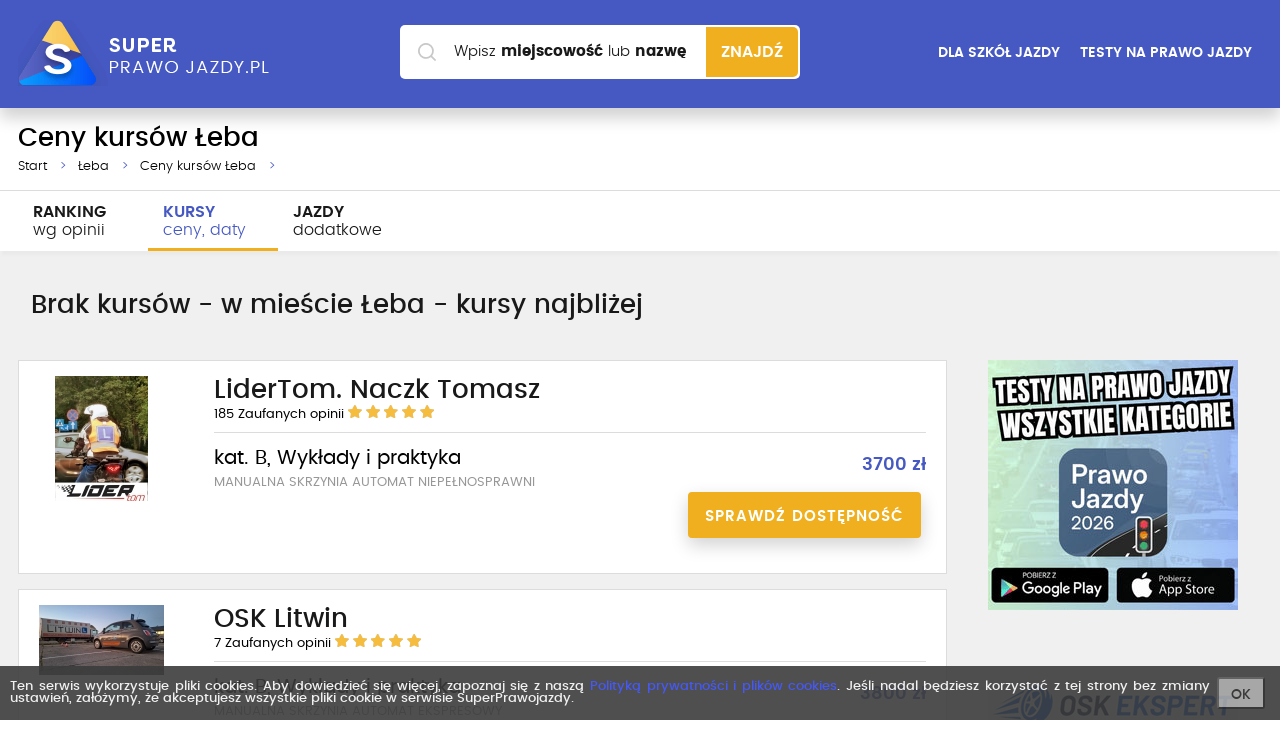

--- FILE ---
content_type: text/html; charset=utf-8
request_url: https://www.superprawojazdy.pl/leba/cenniki-i-terminy.htm
body_size: 9888
content:
<!DOCTYPE HTML><html lang="pl-PL"><head><meta charset="utf-8"/><meta name="viewport" content="width=device-width, initial-scale=1.0, user-scalable=1"><title>Ceny i terminy kursów prawo jazdy Łeba</title><meta http-equiv="Content-Type" content="text/html; charset=utf-8" /><meta name="description" content="" /><meta name="keywords" content="" /><link rel="canonical" href="https://www.superprawojazdy.pl/leba/cenniki-i-terminy.htm" /><link rel="icon" type="image/png" href="/images/fav.png"><meta name="robots" content="index, follow"><link rel="stylesheet" href="/css/app.min.css?u=17"><!-- Google Tag Manager --><script>(function(w,d,s,l,i){w[l]=w[l]||[];w[l].push({'gtm.start':
            new Date().getTime(),event:'gtm.js'});var f=d.getElementsByTagName(s)[0],
            j=d.createElement(s),dl=l!='dataLayer'?'&l='+l:'';j.async=true;j.src=
            'https://www.googletagmanager.com/gtm.js?id='+i+dl;f.parentNode.insertBefore(j,f);
        })(window,document,'script','dataLayer','GTM-NFZ7WZP');</script><!-- End Google Tag Manager --><script>
        (function () {
            var viia = {
                debug: false, locale: 'pl', isReady: false, ready: (function () {
                    var readyList, DOMContentLoaded, class2type = {};
                    class2type["[object Boolean]"] = "boolean";
                    class2type["[object Number]"] = "number";
                    class2type["[object String]"] = "string";
                    class2type["[object Function]"] = "function";
                    class2type["[object Array]"] = "array";
                    class2type["[object Date]"] = "date";
                    class2type["[object RegExp]"] = "regexp";
                    class2type["[object Object]"] = "object";
                    var ReadyObj = {
                        isReady: false, readyWait: 1, holdReady: function (hold) {
                            if (hold) {
                                ReadyObj.readyWait++
                            } else {
                                ReadyObj.ready(true)
                            }
                        }, ready: function (wait) {
                            if ((wait === true && !--ReadyObj.readyWait) || (wait !== true && !ReadyObj.isReady)) {
                                if (!document.body || !viia.isReady) {
                                    return setTimeout(ReadyObj.ready, 1)
                                }
                                ReadyObj.isReady = true;
                                if (wait !== true && --ReadyObj.readyWait > 0) {
                                    return
                                }
                                readyList.resolveWith(document, [ReadyObj])
                            }
                        }, bindReady: function () {
                            if (readyList) {
                                return
                            }
                            readyList = ReadyObj._Deferred();
                            if (document.readyState === "complete") {
                                return setTimeout(ReadyObj.ready, 1)
                            }
                            if (document.addEventListener) {
                                document.addEventListener("DOMContentLoaded", DOMContentLoaded, false);
                                window.addEventListener("load", ReadyObj.ready, false)
                            } else {
                                if (document.attachEvent) {
                                    document.attachEvent("onreadystatechange", DOMContentLoaded);
                                    window.attachEvent("onload", ReadyObj.ready);
                                    var toplevel = false;
                                    try {
                                        toplevel = window.frameElement == null
                                    } catch (e) {
                                    }
                                    if (document.documentElement.doScroll && toplevel) {
                                        doScrollCheck()
                                    }
                                }
                            }
                        }, _Deferred: function () {
                            var callbacks = [], fired, firing, cancelled, deferred = {
                                done: function () {
                                    if (!cancelled) {
                                        var args = arguments, i, length, elem, type, _fired;
                                        if (fired) {
                                            _fired = fired;
                                            fired = 0
                                        }
                                        for (i = 0, length = args.length; i < length; i++) {
                                            elem = args[i];
                                            type = ReadyObj.type(elem);
                                            if (type === "array") {
                                                deferred.done.apply(deferred, elem)
                                            } else {
                                                if (type === "function") {
                                                    callbacks.push(elem)
                                                }
                                            }
                                        }
                                        if (_fired) {
                                            deferred.resolveWith(_fired[0], _fired[1])
                                        }
                                    }
                                    return this
                                }, resolveWith: function (context, args) {
                                    if (!cancelled && !fired && !firing) {
                                        args = args || [];
                                        firing = 1;
                                        try {
                                            while (callbacks[0]) {
                                                callbacks.shift().apply(context, args)
                                            }
                                        } finally {
                                            fired = [context, args];
                                            firing = 0
                                        }
                                    }
                                    return this
                                }, resolve: function () {
                                    deferred.resolveWith(this, arguments);
                                    return this
                                }, isResolved: function () {
                                    return !!(firing || fired)
                                }, cancel: function () {
                                    cancelled = 1;
                                    callbacks = [];
                                    return this
                                }
                            };
                            return deferred
                        }, type: function (obj) {
                            return obj == null ? String(obj) : class2type[Object.prototype.toString.call(obj)] || "object"
                        }
                    };

                    function doScrollCheck() {
                        if (ReadyObj.isReady) {
                            return
                        }
                        try {
                            document.documentElement.doScroll("left")
                        } catch (e) {
                            setTimeout(doScrollCheck, 1);
                            return
                        }
                        ReadyObj.ready()
                    }

                    if (document.addEventListener) {
                        DOMContentLoaded = function () {
                            document.removeEventListener("DOMContentLoaded", DOMContentLoaded, false);
                            ReadyObj.ready()
                        }
                    } else {
                        if (document.attachEvent) {
                            DOMContentLoaded = function () {
                                if (document.readyState === "complete") {
                                    document.detachEvent("onreadystatechange", DOMContentLoaded);
                                    ReadyObj.ready()
                                }
                            }
                        }
                    }
                    function ready(fn) {
                        ReadyObj.bindReady();
                        /*var type=ReadyObj.type(fn);*/
                        readyList.done(fn)
                    }

                    return ready
                })()
            };
            if (!window.viia) {
                window.viia = viia;
            }
        })();
    </script><meta property="fb:app_id"           content="502376826463811" /><meta property="og:site_name"         content="SuperPrawoJazdy.pl - największy ranking szkół jazdy" /><meta property="og:locale"         content="pl_PL" /><meta property="og:url"           content="https://www.superprawojazdy.pl/leba/cenniki-i-terminy.htm" /><meta property="og:type"          content="website" /><meta property="og:title"         content="Ceny i terminy kursów prawo jazdy Łeba" /><meta property="og:description"   content="" /><meta property="og:image"         content="https://www.superprawojazdy.pl/images/spj_main.jpg" /><!-- Google Analytics --><script>
        (function(i,s,o,g,r,a,m){i['GoogleAnalyticsObject']=r;i[r]=i[r]||function(){
                (i[r].q=i[r].q||[]).push(arguments)},i[r].l=1*new Date();a=s.createElement(o),
            m=s.getElementsByTagName(o)[0];a.async=1;a.src=g;m.parentNode.insertBefore(a,m)
        })(window,document,'script','https://www.google-analytics.com/analytics.js','ga');

        ga('create', 'UA-4217707-11', 'auto');
        ga('send', 'pageview');
    </script><!-- End Google Analytics --><!-- Facebook Pixel Code --><script>
        !function(f,b,e,v,n,t,s)
        {if(f.fbq)return;n=f.fbq=function(){n.callMethod?
            n.callMethod.apply(n,arguments):n.queue.push(arguments)};
            if(!f._fbq)f._fbq=n;n.push=n;n.loaded=!0;n.version='2.0';
            n.queue=[];t=b.createElement(e);t.async=!0;
            t.src=v;s=b.getElementsByTagName(e)[0];
            s.parentNode.insertBefore(t,s)}(window, document,'script',
            'https://connect.facebook.net/en_US/fbevents.js');
        fbq('init', '786672208504232');
        fbq('track', 'PageView');
    </script><noscript><img height="1" width="1" style="display:none"
                   src="https://www.facebook.com/tr?id=786672208504232&ev=PageView&noscript=1"
        /></noscript><!-- End Facebook Pixel Code --></head><body class=" "><!-- Google Tag Manager (noscript) --><noscript><iframe src="https://www.googletagmanager.com/ns.html?id=GTM-NFZ7WZP"
                  height="0" width="0" style="display:none;visibility:hidden"></iframe></noscript><!-- End Google Tag Manager (noscript) --><header class="layout-header"><div class="layout-header-top"><div class="wrapper"><a href="/" class="layout-header-top-logo"><img src="/images/logo.png" alt="Super prawo jazdy"></a><aside class="layout-header-top-aside col-md-3"><a href="/dla-szkol-jazdy" class="button button-none">DLA SZKÓŁ JAZDY</a><a href="/testy" class="button button-none hide-mobile">TESTY NA PRAWO JAZDY</a></aside><a class="mobile-toggle-search"><i class="icon-search"></i><span></span><span></span></a></div></div><div class="layout-header-search"><form class="search" action="/szukaj.htm" method="post"><label for="search" class="search-label">Wpisz <strong>miejscowość</strong><span> lub <strong>nazwę szkoły</strong></span></label><div class="search-input"><input id="search" type="text" class="search-input-text" name="search" autocomplete="off"></div><button class="search-submit" type="submit">
        Znajdź
    </button><div id="searchPrompt" class="prompt-list"></div><style type="text/css">
            #searchPrompt {position: absolute; width: 100%; top: 51px; background: #ffffff; box-shadow:0 10px 15px rgba(0,0,0,0.18); border-radius: 0px 0px 15px 15px;}
            .layout--home #searchPrompt {top: 62px;}
            .prompt-list-item {padding-left: 15px; min-height: 60px; padding-top: 15px; padding-bottom: 15px; cursor: pointer;}
            .prompt-list-item:before {content: " "; display: table;}
            .prompt-list-item:after {content: " "; display: table; clear: both;}
            .prompt-list-item-left { width: 45px; float: left; min-height: 45px; display: flex; margin-right: 15px; text-align: center; align-items: center; justify-content: center;}
            .prompt-list-item-left img {display: block;}

            .prompt-list-item:nth-of-type(even) {background-color: #f0f0f0}
            .prompt-list-item:last-child{border-radius: 0px 0px 15px 15px; background-color: transparent; border-top: 1px solid #f0f0f0}
            .prompt-list-item .prompt-list-item-name {font-size: 1.5em; font-weight: 600; color: #292929;}
            .prompt-list-item .prompt-list-item-name-grey {font-size: 0.85em; font-weight: 300; color: #a0a0a0; display: block; margin-top: 5px;}

            .prompt-list-item .prompt-list-item-url {text-align: center; font-size: 1.5em; padding-top: 10px;}
            .prompt-list-item .prompt-list-item-url a {color: #4659c2; font-weight: 600; display: block; }
        </style></form></div></header><div class="wrapper"></div><main class="layout-main"><header class="layout-main-header layout-main-header-white fixedbreadcrump"><div class="wrapper"><h1 class="layout-main-header-title ">
            Ceny kursów  Łeba        </h1><ol class="breadcrumbs" itemscope itemtype="https://schema.org/BreadcrumbList"><li itemprop="itemListElement" itemscope itemtype="https://schema.org/ListItem" class="hidemobile"><a href="/" itemprop="item"><span itemprop="name">Start</span><meta itemprop="position" content="1" /></a></li><li itemprop="itemListElement" itemscope itemtype="https://schema.org/ListItem" ><a href="/leba.htm" itemprop="item"><span itemprop="name">Łeba</span><meta itemprop="position" content="2" /></a></li><li itemprop="itemListElement" itemscope itemtype="https://schema.org/ListItem" ><a href="/leba/cenniki-i-terminy.htm" itemprop="item"><span itemprop="name">Ceny kursów  Łeba</span><meta itemprop="position" content="3" /></a></li></ol></div><!-- .wrapper --></header><!-- .layout-main-header -->    <div class="layout-main-header-white layout-main-body-tabmenu"><div class="wrapper"><nav class=""><a href="/leba.htm" title="" class="">RANKING <span>wg opinii</span></a><a href="/leba/cenniki-i-terminy.htm" title="" class="current">KURSY <span>ceny, daty</span></a><a href="/leba/jazdy-dodatkowe.htm" title="" class="">JAZDY <span>dodatkowe</span></a></nav></div></div><div class="layout-main-body layout-main-body--columns"><div class="wrapper"><div class="row"><div class="col-xs-7 col-sm-8 "><h2 class="layout-main-body-title">
                                            Brak kursów - w mieście Łeba - kursy najbliżej                                    </h2></div></div><div class="row"><article class="layout-main-body-article col-md-9"><div class="term-list" id="term_list" itemscope itemtype="https://schema.org/ItemList"><div class="term-list-item "><div class="term-list-item-left"><a href="/lidertom-naczk-tomasz,5662.htm" title="Szczegóły: LiderTom. Naczk Tomasz"  class="term-list-item-img" itemprop="logo image"><img src="/szkola/5662/logo/logo.jpg" alt="LiderTom. Naczk Tomasz"></a></div><div class="term-list-item-body company-list-item-body-trusted"><h3 class="company-list-item-title"><a href="/lidertom-naczk-tomasz,5662/cennik-i-terminy.htm" title="LiderTom. Naczk Tomasz" itemprop="url"><span itemprop="name">LiderTom. Naczk Tomasz</span></a></h3><span class="company-list-item-score"><span class="info"><span class="count">185</span> Zaufanych opinii
                                                                    </span><span class="score score-span"><span style="width: 100%" ></span></span></span><div class="term-list-item-terms-date"><div class="row"><div class="col-sm-8 col-xs-12"><h3>kat. B, Wykłady i praktyka</h3><p class="text-grey">
                                                    Manualna skrzynia                                                    Automat                                                    Niepełnosprawni                                            </p></div><div class="col-sm-4 col-xs-12 text-right"><p class="price text-blue">3700&nbsp;zł</p></div><div class="col-xs-12"><a href="/lidertom-naczk-tomasz,5662/terminy-i-formularz.htm?id_cat=3&scope=Wyk%C5%82ady+i+praktyka" rel="nofollow" data-terms-scope title="LiderTom. Naczk Tomasz" class="button button-primary button--shadow button--submit2 button--upper button-register">Sprawdź dostępność</a></div></div></div></div></div><div class="term-list-item "><div class="term-list-item-left"><a href="/osk-litwin,3094.htm" title="Szczegóły: OSK Litwin"  class="term-list-item-img" itemprop="logo image"><img src="/szkola/3094/logo/logo.jpg" alt="OSK Litwin"></a></div><div class="term-list-item-body company-list-item-body-trusted"><h3 class="company-list-item-title"><a href="/osk-litwin,3094/cennik-i-terminy.htm" title="OSK Litwin" itemprop="url"><span itemprop="name">OSK Litwin</span></a></h3><span class="company-list-item-score"><span class="info"><span class="count">7</span> Zaufanych opinii
                                                                    </span><span class="score score-span"><span style="width: 100%" ></span></span></span><div class="term-list-item-terms-date"><div class="row"><div class="col-sm-8 col-xs-12"><h3>kat. B, Wykłady i praktyka</h3><p class="text-grey">
                                                    Manualna skrzynia                                                    Automat                                                    Ekspresowy                                            </p></div><div class="col-sm-4 col-xs-12 text-right"><p class="price text-blue">3800&nbsp;zł</p></div><div class="col-xs-12"><a href="/osk-litwin,3094/terminy-i-formularz.htm?id_cat=3&scope=Wyk%C5%82ady+i+praktyka" rel="nofollow" data-terms-scope title="OSK Litwin" class="button button-primary button--shadow button--submit2 button--upper button-register">Sprawdź dostępność</a></div></div></div></div></div><div class="term-list-item "><div class="term-list-item-left"><a href="/osk-liga-orlow-adam-sedzicki-1,22294.htm" title="Szczegóły: OSK Liga Orłów Adam Sędzicki"  class="term-list-item-img" itemprop="logo image"><img src="/szkola/22294/logo/logo.jpg" alt="OSK Liga Orłów Adam Sędzicki"></a></div><div class="term-list-item-body company-list-item-body-trusted"><h3 class="company-list-item-title"><a href="/osk-liga-orlow-adam-sedzicki-1,22294/cennik-i-terminy.htm" title="OSK Liga Orłów Adam Sędzicki" itemprop="url"><span itemprop="name">OSK Liga Orłów Adam Sędzicki</span></a></h3><span class="company-list-item-score"><span class="info"><span class="count">0</span>&nbsp;opinii                                                                    </span><span class="score score-span"><span style="width: 0%" ></span></span></span><div class="term-list-item-terms-date"><div class="row"><div class="col-sm-8 col-xs-12"><h3>kat. B, Tylko praktyka</h3><p class="text-grey">
                                                    Manualna skrzynia                                            </p></div><div class="col-sm-4 col-xs-12 text-right"><p class="price text-blue">3800&nbsp;zł</p></div><div class="col-xs-12"><a href="/osk-liga-orlow-adam-sedzicki-1,22294/terminy-i-formularz.htm?id_cat=3&scope=Tylko+praktyka" rel="nofollow" data-terms-scope title="OSK Liga Orłów Adam Sędzicki" class="button button-primary button--shadow button--submit2 button--upper button-register">Sprawdź dostępność</a></div></div></div></div></div><div class="term-list-item "><div class="term-list-item-left"><a href="/osk-ekspert-wojciech-wierzbicki,23141.htm" title="Szczegóły: OSK EKSPERT Wojciech Wierzbicki"  class="term-list-item-img" itemprop="logo image"><img src="/szkola/23141/logo/logo.jpg" alt="OSK EKSPERT Wojciech Wierzbicki"></a></div><div class="term-list-item-body company-list-item-body-trusted"><h3 class="company-list-item-title"><a href="/osk-ekspert-wojciech-wierzbicki,23141/cennik-i-terminy.htm" title="OSK EKSPERT Wojciech Wierzbicki" itemprop="url"><span itemprop="name">OSK EKSPERT Wojciech Wierzbicki</span></a></h3><span class="company-list-item-score"><span class="info"><span class="count">1</span> Zaufana opinii
                                                                    </span><span class="score score-span"><span style="width: 100%" ></span></span></span><div class="term-list-item-terms-date"><div class="row"><div class="col-sm-8 col-xs-12"><h3>kat. B, Wykłady i praktyka</h3><p class="text-grey">
                                                    Manualna skrzynia                                                    Indywidualny                                                    Ekspresowy                                                    Specjalny                                            </p></div><div class="col-sm-4 col-xs-12 text-right"><p class="price text-blue">2999-3499&nbsp;zł</p></div><div class="col-xs-12"><a href="/osk-ekspert-wojciech-wierzbicki,23141/terminy-i-formularz.htm?id_cat=3&scope=Wyk%C5%82ady+i+praktyka" rel="nofollow" data-terms-scope title="OSK EKSPERT Wojciech Wierzbicki" class="button button-primary button--shadow button--submit2 button--upper button-register">Sprawdź dostępność</a></div></div></div></div></div><div class="term-list-item "><div class="term-list-item-left"><a href="/ksn-dariusz-wysocki,10618.htm" title="Szczegóły: KSN Dariusz Wysocki"  class="term-list-item-img" itemprop="logo image"><img src="/szkola/10618/logo/logo.jpg" alt="KSN Dariusz Wysocki"></a></div><div class="term-list-item-body company-list-item-body-trusted"><h3 class="company-list-item-title"><a href="/ksn-dariusz-wysocki,10618/cennik-i-terminy.htm" title="KSN Dariusz Wysocki" itemprop="url"><span itemprop="name">KSN Dariusz Wysocki</span></a></h3><span class="company-list-item-score"><span class="info"><span class="count">275</span> Zaufanych opinii
                                                                    </span><span class="score score-span"><span style="width: 100%" ></span></span></span><div class="term-list-item-terms-date"><div class="row"><div class="col-sm-8 col-xs-12"><h3>kat. B, E-learning i praktyka</h3><p class="text-grey">
                                                    Manualna skrzynia                                            </p></div><div class="col-sm-4 col-xs-12 text-right"><p class="price text-blue">3200&nbsp;zł</p></div><div class="col-xs-12"><a href="/ksn-dariusz-wysocki,10618/terminy-i-formularz.htm?id_cat=3&scope=E-learning+i+praktyka" rel="nofollow" data-terms-scope title="KSN Dariusz Wysocki" class="button button-primary button--shadow button--submit2 button--upper button-register">Sprawdź dostępność</a></div></div></div></div></div><div class="term-list-item "><div class="term-list-item-left"><a href="/akademia-jazdy,10486.htm" title="Szczegóły: Akademia Jazdy"  class="term-list-item-img" itemprop="logo image"><img src="/szkola/10486/logo/logo.jpg" alt="Akademia Jazdy"></a></div><div class="term-list-item-body company-list-item-body-trusted"><h3 class="company-list-item-title"><a href="/akademia-jazdy,10486/cennik-i-terminy.htm" title="Akademia Jazdy" itemprop="url"><span itemprop="name">Akademia Jazdy</span></a></h3><span class="company-list-item-score"><span class="info"><span class="count">223</span> Zaufane opinii
                                                                    </span><span class="score score-span"><span style="width: 100%" ></span></span></span><div class="term-list-item-terms-date"><div class="row"><div class="col-sm-8 col-xs-12"><h3>kat. B, Wykłady i praktyka</h3><p class="text-grey">
                                                    Manualna skrzynia                                            </p></div><div class="col-sm-4 col-xs-12 text-right"><p class="price text-blue">3090&nbsp;zł</p></div><div class="col-xs-12"><a href="/akademia-jazdy,10486/terminy-i-formularz.htm?id_cat=3&scope=Wyk%C5%82ady+i+praktyka" rel="nofollow" data-terms-scope title="Akademia Jazdy" class="button button-primary button--shadow button--submit2 button--upper button-register">Sprawdź dostępność</a></div></div></div></div></div><div class="term-list-item "><div class="term-list-item-left"><a href="/centrum-szkolenia-kierowcow-rondobis-sp-z-o-o-2,21489.htm" title="Szczegóły: Centrum Szkolenia Kierowców RONDOBIS Sp. z o.o."  class="term-list-item-img" itemprop="logo image"><img src="/szkola/21489/logo/logo.jpg" alt="Centrum Szkolenia Kierowców RONDOBIS Sp. z o.o."></a></div><div class="term-list-item-body company-list-item-body-trusted"><h3 class="company-list-item-title"><a href="/centrum-szkolenia-kierowcow-rondobis-sp-z-o-o-2,21489/cennik-i-terminy.htm" title="Centrum Szkolenia Kierowców RONDOBIS Sp. z o.o." itemprop="url"><span itemprop="name">Centrum Szkolenia Kierowców RONDOBIS Sp. z o.o.</span></a></h3><span class="company-list-item-score"><span class="info"><span class="count">2</span> Zaufane opinii
                                                                    </span><span class="score score-span"><span style="width: 100%" ></span></span></span><div class="term-list-item-terms-date"><div class="row"><div class="col-sm-8 col-xs-12"><h3>kat. B, Wykłady i praktyka</h3><p class="text-grey">
                                                    Manualna skrzynia                                                    Automat                                            </p></div><div class="col-sm-4 col-xs-12 text-right"><p class="price text-blue">3900-3950&nbsp;zł</p></div><div class="col-xs-12"><a href="/centrum-szkolenia-kierowcow-rondobis-sp-z-o-o-2,21489/terminy-i-formularz.htm?id_cat=3&scope=Wyk%C5%82ady+i+praktyka" rel="nofollow" data-terms-scope title="Centrum Szkolenia Kierowców RONDOBIS Sp. z o.o." class="button button-primary button--shadow button--submit2 button--upper button-register">Sprawdź dostępność</a></div></div></div></div></div><div class="term-list-item "><div class="term-list-item-left"><a href="/osk-drift,9768.htm" title="Szczegóły: OSK DRIFT"  class="term-list-item-img" itemprop="logo image"><img src="/szkola/9768/logo/logo.jpg" alt="OSK DRIFT"></a></div><div class="term-list-item-body company-list-item-body-trusted"><h3 class="company-list-item-title"><a href="/osk-drift,9768/cennik-i-terminy.htm" title="OSK DRIFT" itemprop="url"><span itemprop="name">OSK DRIFT</span></a></h3><span class="company-list-item-score"><span class="info"><span class="count">644</span> Zaufane opinii
                                                                    </span><span class="score score-span"><span style="width: 100%" ></span></span></span><div class="term-list-item-terms-date"><div class="row"><div class="col-sm-8 col-xs-12"><h3>kat. B, Wykłady i praktyka</h3><p class="text-grey">
                                                    Manualna skrzynia                                                    Raty własne                                                    Automat                                            </p></div><div class="col-sm-4 col-xs-12 text-right"><p class="price text-blue">3590&nbsp;zł</p></div><div class="col-xs-12"><a href="/osk-drift,9768/terminy-i-formularz.htm?id_cat=3&scope=Wyk%C5%82ady+i+praktyka" rel="nofollow" data-terms-scope title="OSK DRIFT" class="button button-primary button--shadow button--submit2 button--upper button-register">Sprawdź dostępność</a></div></div></div></div></div><div class="term-list-item "><div class="term-list-item-left"><a href="/osk-ekspert-wojciech-wierzbicki-1,23143.htm" title="Szczegóły: OSK EKSPERT Wojciech Wierzbicki"  class="term-list-item-img" itemprop="logo image"><img src="/szkola/23143/logo/logo.jpg" alt="OSK EKSPERT Wojciech Wierzbicki"></a></div><div class="term-list-item-body company-list-item-body-trusted"><h3 class="company-list-item-title"><a href="/osk-ekspert-wojciech-wierzbicki-1,23143/cennik-i-terminy.htm" title="OSK EKSPERT Wojciech Wierzbicki" itemprop="url"><span itemprop="name">OSK EKSPERT Wojciech Wierzbicki</span></a></h3><span class="company-list-item-score"><span class="info"><span class="count">2</span> Zaufane opinii
                                                                    </span><span class="score score-span"><span style="width: 100%" ></span></span></span><div class="term-list-item-terms-date"><div class="row"><div class="col-sm-8 col-xs-12"><h3>kat. B, Wykłady i praktyka</h3><p class="text-grey">
                                                    Manualna skrzynia                                                    Indywidualny                                                    Ekspresowy                                                    Specjalny                                            </p></div><div class="col-sm-4 col-xs-12 text-right"><p class="price text-blue">2999-3499&nbsp;zł</p></div><div class="col-xs-12"><a href="/osk-ekspert-wojciech-wierzbicki-1,23143/terminy-i-formularz.htm?id_cat=3&scope=Wyk%C5%82ady+i+praktyka" rel="nofollow" data-terms-scope title="OSK EKSPERT Wojciech Wierzbicki" class="button button-primary button--shadow button--submit2 button--upper button-register">Sprawdź dostępność</a></div></div></div></div></div><div class="term-list-item "><div class="term-list-item-left"><a href="/liga-obrony-kraju-oszk-1,8433.htm" title="Szczegóły: LIGA OBRONY KRAJU OSZK"  class="term-list-item-img" itemprop="logo image"><img src="/szkola/8433/logo/logo.jpg" alt="LIGA OBRONY KRAJU OSZK"></a></div><div class="term-list-item-body company-list-item-body-trusted"><h3 class="company-list-item-title"><a href="/liga-obrony-kraju-oszk-1,8433/cennik-i-terminy.htm" title="LIGA OBRONY KRAJU OSZK" itemprop="url"><span itemprop="name">LIGA OBRONY KRAJU OSZK</span></a></h3><span class="company-list-item-score"><span class="info"><span class="count">1</span> Zaufana opinii
                                                                    </span><span class="score score-span"><span style="width: 100%" ></span></span></span><div class="term-list-item-terms-date"><div class="row"><div class="col-sm-8 col-xs-12"><h3>kat. B, Wykłady i praktyka</h3><p class="text-grey">
                                                    Manualna skrzynia                                            </p></div><div class="col-sm-4 col-xs-12 text-right"><p class="price text-blue">-</p></div><div class="col-xs-12"><a href="/liga-obrony-kraju-oszk-1,8433/terminy-i-formularz.htm?id_cat=3&scope=Wyk%C5%82ady+i+praktyka" rel="nofollow" data-terms-scope title="LIGA OBRONY KRAJU OSZK" class="button button-primary button--shadow button--submit2 button--upper button-register">Sprawdź dostępność</a></div></div></div></div></div><span itemprop="itemListElement" itemscope itemtype="http://schema.org/Course"><meta itemprop="name" content="kat. B, Wykłady i praktyka" /><meta itemprop="position" content="1" /><meta itemprop="url" content="/lidertom-naczk-tomasz,5662/terminy-i-formularz.htm?id_cat=3&scope=Wyk%C5%82ady+i+praktyka" /><meta itemprop="description" content="Kurs prawa jazdy w mieście Łeba,   Manualna skrzynia Automat Niepełnosprawni" /><span itemscope itemprop="provider" itemtype="https://schema.org/Organization"><meta itemprop="name" content="LiderTom. Naczk Tomasz" /><meta itemprop="sameAs" content="https://www.superprawojazdy.pl/lidertom-naczk-tomasz,5662.htm" /></span></span><span itemprop="itemListElement" itemscope itemtype="http://schema.org/Course"><meta itemprop="name" content="kat. B, Wykłady i praktyka" /><meta itemprop="position" content="2" /><meta itemprop="url" content="/osk-litwin,3094/terminy-i-formularz.htm?id_cat=3&scope=Wyk%C5%82ady+i+praktyka" /><meta itemprop="description" content="Kurs prawa jazdy w mieście Łeba,   Manualna skrzynia Automat Niepełnosprawni Ekspresowy" /><span itemscope itemprop="provider" itemtype="https://schema.org/Organization"><meta itemprop="name" content="OSK Litwin" /><meta itemprop="sameAs" content="https://www.superprawojazdy.pl/osk-litwin,3094.htm" /></span></span><span itemprop="itemListElement" itemscope itemtype="http://schema.org/Course"><meta itemprop="name" content="kat. B, Wykłady i praktyka" /><meta itemprop="position" content="3" /><meta itemprop="url" content="/osk-liga-orlow-adam-sedzicki-1,22294/terminy-i-formularz.htm?id_cat=3&scope=Wyk%C5%82ady+i+praktyka" /><meta itemprop="description" content="Kurs prawa jazdy w mieście Łeba,   Manualna skrzynia Automat Niepełnosprawni Ekspresowy" /><span itemscope itemprop="provider" itemtype="https://schema.org/Organization"><meta itemprop="name" content="OSK Liga Orłów Adam Sędzicki" /><meta itemprop="sameAs" content="https://www.superprawojazdy.pl/osk-liga-orlow-adam-sedzicki-1,22294.htm" /></span></span><span itemprop="itemListElement" itemscope itemtype="http://schema.org/Course"><meta itemprop="name" content="kat. B, Tylko praktyka" /><meta itemprop="position" content="4" /><meta itemprop="url" content="/osk-liga-orlow-adam-sedzicki-1,22294/terminy-i-formularz.htm?id_cat=3&scope=Tylko+praktyka" /><meta itemprop="description" content="Kurs prawa jazdy w mieście Łeba,   Manualna skrzynia" /><span itemscope itemprop="provider" itemtype="https://schema.org/Organization"><meta itemprop="name" content="OSK Liga Orłów Adam Sędzicki" /><meta itemprop="sameAs" content="https://www.superprawojazdy.pl/osk-liga-orlow-adam-sedzicki-1,22294.htm" /></span></span><span itemprop="itemListElement" itemscope itemtype="http://schema.org/Course"><meta itemprop="name" content="kat. B, Wykłady i praktyka" /><meta itemprop="position" content="5" /><meta itemprop="url" content="/osk-ekspert-wojciech-wierzbicki,23141/terminy-i-formularz.htm?id_cat=3&scope=Wyk%C5%82ady+i+praktyka" /><meta itemprop="description" content="Kurs prawa jazdy w mieście Łeba,   Manualna skrzynia Automat Niepełnosprawni Ekspresowy Indywidualny Specjalny" /><span itemscope itemprop="provider" itemtype="https://schema.org/Organization"><meta itemprop="name" content="OSK EKSPERT Wojciech Wierzbicki" /><meta itemprop="sameAs" content="https://www.superprawojazdy.pl/osk-ekspert-wojciech-wierzbicki,23141.htm" /></span></span><span itemprop="itemListElement" itemscope itemtype="http://schema.org/Course"><meta itemprop="name" content="kat. B, Tylko praktyka" /><meta itemprop="position" content="6" /><meta itemprop="url" content="/osk-ekspert-wojciech-wierzbicki,23141/terminy-i-formularz.htm?id_cat=3&scope=Tylko+praktyka" /><meta itemprop="description" content="Kurs prawa jazdy w mieście Łeba,   Manualna skrzynia" /><span itemscope itemprop="provider" itemtype="https://schema.org/Organization"><meta itemprop="name" content="OSK EKSPERT Wojciech Wierzbicki" /><meta itemprop="sameAs" content="https://www.superprawojazdy.pl/osk-ekspert-wojciech-wierzbicki,23141.htm" /></span></span><span itemprop="itemListElement" itemscope itemtype="http://schema.org/Course"><meta itemprop="name" content="kat. B, Wykłady i praktyka" /><meta itemprop="position" content="7" /><meta itemprop="url" content="/ksn-dariusz-wysocki,10618/terminy-i-formularz.htm?id_cat=3&scope=Wyk%C5%82ady+i+praktyka" /><meta itemprop="description" content="Kurs prawa jazdy w mieście Łeba,   Manualna skrzynia Automat Niepełnosprawni Ekspresowy Indywidualny Specjalny" /><span itemscope itemprop="provider" itemtype="https://schema.org/Organization"><meta itemprop="name" content="KSN Dariusz Wysocki" /><meta itemprop="sameAs" content="https://www.superprawojazdy.pl/ksn-dariusz-wysocki,10618.htm" /></span></span><span itemprop="itemListElement" itemscope itemtype="http://schema.org/Course"><meta itemprop="name" content="kat. B, Tylko praktyka" /><meta itemprop="position" content="8" /><meta itemprop="url" content="/ksn-dariusz-wysocki,10618/terminy-i-formularz.htm?id_cat=3&scope=Tylko+praktyka" /><meta itemprop="description" content="Kurs prawa jazdy w mieście Łeba,   Manualna skrzynia" /><span itemscope itemprop="provider" itemtype="https://schema.org/Organization"><meta itemprop="name" content="KSN Dariusz Wysocki" /><meta itemprop="sameAs" content="https://www.superprawojazdy.pl/ksn-dariusz-wysocki,10618.htm" /></span></span><span itemprop="itemListElement" itemscope itemtype="http://schema.org/Course"><meta itemprop="name" content="kat. B, E-learning i praktyka" /><meta itemprop="position" content="9" /><meta itemprop="url" content="/ksn-dariusz-wysocki,10618/terminy-i-formularz.htm?id_cat=3&scope=E-learning+i+praktyka" /><meta itemprop="description" content="Kurs prawa jazdy w mieście Łeba,   Manualna skrzynia" /><span itemscope itemprop="provider" itemtype="https://schema.org/Organization"><meta itemprop="name" content="KSN Dariusz Wysocki" /><meta itemprop="sameAs" content="https://www.superprawojazdy.pl/ksn-dariusz-wysocki,10618.htm" /></span></span><span itemprop="itemListElement" itemscope itemtype="http://schema.org/Course"><meta itemprop="name" content="kat. B, Wykłady i praktyka" /><meta itemprop="position" content="10" /><meta itemprop="url" content="/akademia-jazdy,10486/terminy-i-formularz.htm?id_cat=3&scope=Wyk%C5%82ady+i+praktyka" /><meta itemprop="description" content="Kurs prawa jazdy w mieście Łeba,   Manualna skrzynia Automat Niepełnosprawni Ekspresowy Indywidualny Specjalny" /><span itemscope itemprop="provider" itemtype="https://schema.org/Organization"><meta itemprop="name" content="Akademia Jazdy" /><meta itemprop="sameAs" content="https://www.superprawojazdy.pl/akademia-jazdy,10486.htm" /></span></span><span itemprop="itemListElement" itemscope itemtype="http://schema.org/Course"><meta itemprop="name" content="kat. B, Tylko praktyka" /><meta itemprop="position" content="11" /><meta itemprop="url" content="/akademia-jazdy,10486/terminy-i-formularz.htm?id_cat=3&scope=Tylko+praktyka" /><meta itemprop="description" content="Kurs prawa jazdy w mieście Łeba,   Manualna skrzynia" /><span itemscope itemprop="provider" itemtype="https://schema.org/Organization"><meta itemprop="name" content="Akademia Jazdy" /><meta itemprop="sameAs" content="https://www.superprawojazdy.pl/akademia-jazdy,10486.htm" /></span></span><span itemprop="itemListElement" itemscope itemtype="http://schema.org/Course"><meta itemprop="name" content="kat. B, E-learning i praktyka" /><meta itemprop="position" content="12" /><meta itemprop="url" content="/akademia-jazdy,10486/terminy-i-formularz.htm?id_cat=3&scope=E-learning+i+praktyka" /><meta itemprop="description" content="Kurs prawa jazdy w mieście Łeba,   Manualna skrzynia" /><span itemscope itemprop="provider" itemtype="https://schema.org/Organization"><meta itemprop="name" content="Akademia Jazdy" /><meta itemprop="sameAs" content="https://www.superprawojazdy.pl/akademia-jazdy,10486.htm" /></span></span><span itemprop="itemListElement" itemscope itemtype="http://schema.org/Course"><meta itemprop="name" content="kat. B, Wykłady i praktyka" /><meta itemprop="position" content="13" /><meta itemprop="url" content="/centrum-szkolenia-kierowcow-rondobis-sp-z-o-o-2,21489/terminy-i-formularz.htm?id_cat=3&scope=Wyk%C5%82ady+i+praktyka" /><meta itemprop="description" content="Kurs prawa jazdy w mieście Łeba,   Manualna skrzynia Automat Niepełnosprawni Ekspresowy Indywidualny Specjalny" /><span itemscope itemprop="provider" itemtype="https://schema.org/Organization"><meta itemprop="name" content="Centrum Szkolenia Kierowców RONDOBIS Sp. z o.o." /><meta itemprop="sameAs" content="https://www.superprawojazdy.pl/centrum-szkolenia-kierowcow-rondobis-sp-z-o-o-2,21489.htm" /></span></span><span itemprop="itemListElement" itemscope itemtype="http://schema.org/Course"><meta itemprop="name" content="kat. B, Tylko praktyka" /><meta itemprop="position" content="14" /><meta itemprop="url" content="/centrum-szkolenia-kierowcow-rondobis-sp-z-o-o-2,21489/terminy-i-formularz.htm?id_cat=3&scope=Tylko+praktyka" /><meta itemprop="description" content="Kurs prawa jazdy w mieście Łeba,   Manualna skrzynia" /><span itemscope itemprop="provider" itemtype="https://schema.org/Organization"><meta itemprop="name" content="Centrum Szkolenia Kierowców RONDOBIS Sp. z o.o." /><meta itemprop="sameAs" content="https://www.superprawojazdy.pl/centrum-szkolenia-kierowcow-rondobis-sp-z-o-o-2,21489.htm" /></span></span><span itemprop="itemListElement" itemscope itemtype="http://schema.org/Course"><meta itemprop="name" content="kat. B, E-learning i praktyka" /><meta itemprop="position" content="15" /><meta itemprop="url" content="/centrum-szkolenia-kierowcow-rondobis-sp-z-o-o-2,21489/terminy-i-formularz.htm?id_cat=3&scope=E-learning+i+praktyka" /><meta itemprop="description" content="Kurs prawa jazdy w mieście Łeba,   Manualna skrzynia" /><span itemscope itemprop="provider" itemtype="https://schema.org/Organization"><meta itemprop="name" content="Centrum Szkolenia Kierowców RONDOBIS Sp. z o.o." /><meta itemprop="sameAs" content="https://www.superprawojazdy.pl/centrum-szkolenia-kierowcow-rondobis-sp-z-o-o-2,21489.htm" /></span></span><span itemprop="itemListElement" itemscope itemtype="http://schema.org/Course"><meta itemprop="name" content="kat. B, Wykłady i praktyka" /><meta itemprop="position" content="16" /><meta itemprop="url" content="/osk-drift,9768/terminy-i-formularz.htm?id_cat=3&scope=Wyk%C5%82ady+i+praktyka" /><meta itemprop="description" content="Kurs prawa jazdy w mieście Łeba,   Manualna skrzynia Automat Niepełnosprawni Ekspresowy Indywidualny Specjalny Raty własne" /><span itemscope itemprop="provider" itemtype="https://schema.org/Organization"><meta itemprop="name" content="OSK DRIFT" /><meta itemprop="sameAs" content="https://www.superprawojazdy.pl/osk-drift,9768.htm" /></span></span><span itemprop="itemListElement" itemscope itemtype="http://schema.org/Course"><meta itemprop="name" content="kat. B, Tylko praktyka" /><meta itemprop="position" content="17" /><meta itemprop="url" content="/osk-drift,9768/terminy-i-formularz.htm?id_cat=3&scope=Tylko+praktyka" /><meta itemprop="description" content="Kurs prawa jazdy w mieście Łeba,   Manualna skrzynia" /><span itemscope itemprop="provider" itemtype="https://schema.org/Organization"><meta itemprop="name" content="OSK DRIFT" /><meta itemprop="sameAs" content="https://www.superprawojazdy.pl/osk-drift,9768.htm" /></span></span><span itemprop="itemListElement" itemscope itemtype="http://schema.org/Course"><meta itemprop="name" content="kat. B, E-learning i praktyka" /><meta itemprop="position" content="18" /><meta itemprop="url" content="/osk-drift,9768/terminy-i-formularz.htm?id_cat=3&scope=E-learning+i+praktyka" /><meta itemprop="description" content="Kurs prawa jazdy w mieście Łeba,   Manualna skrzynia" /><span itemscope itemprop="provider" itemtype="https://schema.org/Organization"><meta itemprop="name" content="OSK DRIFT" /><meta itemprop="sameAs" content="https://www.superprawojazdy.pl/osk-drift,9768.htm" /></span></span><span itemprop="itemListElement" itemscope itemtype="http://schema.org/Course"><meta itemprop="name" content="kat. B, Wykłady i praktyka" /><meta itemprop="position" content="19" /><meta itemprop="url" content="/osk-ekspert-wojciech-wierzbicki-1,23143/terminy-i-formularz.htm?id_cat=3&scope=Wyk%C5%82ady+i+praktyka" /><meta itemprop="description" content="Kurs prawa jazdy w mieście Łeba,   Manualna skrzynia Automat Niepełnosprawni Ekspresowy Indywidualny Specjalny Raty własne" /><span itemscope itemprop="provider" itemtype="https://schema.org/Organization"><meta itemprop="name" content="OSK EKSPERT Wojciech Wierzbicki" /><meta itemprop="sameAs" content="https://www.superprawojazdy.pl/osk-ekspert-wojciech-wierzbicki-1,23143.htm" /></span></span><span itemprop="itemListElement" itemscope itemtype="http://schema.org/Course"><meta itemprop="name" content="kat. B, Tylko praktyka" /><meta itemprop="position" content="20" /><meta itemprop="url" content="/osk-ekspert-wojciech-wierzbicki-1,23143/terminy-i-formularz.htm?id_cat=3&scope=Tylko+praktyka" /><meta itemprop="description" content="Kurs prawa jazdy w mieście Łeba,   Manualna skrzynia" /><span itemscope itemprop="provider" itemtype="https://schema.org/Organization"><meta itemprop="name" content="OSK EKSPERT Wojciech Wierzbicki" /><meta itemprop="sameAs" content="https://www.superprawojazdy.pl/osk-ekspert-wojciech-wierzbicki-1,23143.htm" /></span></span><span itemprop="itemListElement" itemscope itemtype="http://schema.org/Course"><meta itemprop="name" content="kat. B, E-learning i praktyka" /><meta itemprop="position" content="21" /><meta itemprop="url" content="/osk-ekspert-wojciech-wierzbicki-1,23143/terminy-i-formularz.htm?id_cat=3&scope=E-learning+i+praktyka" /><meta itemprop="description" content="Kurs prawa jazdy w mieście Łeba,   Manualna skrzynia" /><span itemscope itemprop="provider" itemtype="https://schema.org/Organization"><meta itemprop="name" content="OSK EKSPERT Wojciech Wierzbicki" /><meta itemprop="sameAs" content="https://www.superprawojazdy.pl/osk-ekspert-wojciech-wierzbicki-1,23143.htm" /></span></span><span itemprop="itemListElement" itemscope itemtype="http://schema.org/Course"><meta itemprop="name" content="kat. B, Wykłady i praktyka" /><meta itemprop="position" content="22" /><meta itemprop="url" content="/liga-obrony-kraju-oszk-1,8433/terminy-i-formularz.htm?id_cat=3&scope=Wyk%C5%82ady+i+praktyka" /><meta itemprop="description" content="Kurs prawa jazdy w mieście Łeba,   Manualna skrzynia Automat Niepełnosprawni Ekspresowy Indywidualny Specjalny Raty własne" /><span itemscope itemprop="provider" itemtype="https://schema.org/Organization"><meta itemprop="name" content="LIGA OBRONY KRAJU OSZK" /><meta itemprop="sameAs" content="https://www.superprawojazdy.pl/liga-obrony-kraju-oszk-1,8433.htm" /></span></span><span itemprop="itemListElement" itemscope itemtype="http://schema.org/Course"><meta itemprop="name" content="kat. B, Tylko praktyka" /><meta itemprop="position" content="23" /><meta itemprop="url" content="/liga-obrony-kraju-oszk-1,8433/terminy-i-formularz.htm?id_cat=3&scope=Tylko+praktyka" /><meta itemprop="description" content="Kurs prawa jazdy w mieście Łeba,   Manualna skrzynia" /><span itemscope itemprop="provider" itemtype="https://schema.org/Organization"><meta itemprop="name" content="LIGA OBRONY KRAJU OSZK" /><meta itemprop="sameAs" content="https://www.superprawojazdy.pl/liga-obrony-kraju-oszk-1,8433.htm" /></span></span><span itemprop="itemListElement" itemscope itemtype="http://schema.org/Course"><meta itemprop="name" content="kat. B, E-learning i praktyka" /><meta itemprop="position" content="24" /><meta itemprop="url" content="/liga-obrony-kraju-oszk-1,8433/terminy-i-formularz.htm?id_cat=3&scope=E-learning+i+praktyka" /><meta itemprop="description" content="Kurs prawa jazdy w mieście Łeba,   Manualna skrzynia" /><span itemscope itemprop="provider" itemtype="https://schema.org/Organization"><meta itemprop="name" content="LIGA OBRONY KRAJU OSZK" /><meta itemprop="sameAs" content="https://www.superprawojazdy.pl/liga-obrony-kraju-oszk-1,8433.htm" /></span></span></div></article><aside class="layout-main-body-aside col-md-3"><div class="layout-main-body-aside-ads visible-large "><div class="advbox"><div class="loader" style="display: block"><div class="loader-spinner"></div></div><input type="hidden" id="adv_id_place" name="adv[id_place]" value="2" /><input type="hidden" id="adv_id_city" name="adv[id_city]" value="1185" /><input type="hidden" id="adv_count" name="adv[count]" value="3" /></div></div><section class="company-comments"><h4 class="company-comments-title">
    Zaufane Opinie
</h4><ul class="company-comments-list"><li class="company-comments-item"><div class="company-comments-item-text"><div class="company-comments-item-text-title"><a href="/pceu-lukasz-lisik,3449.htm" title="opinie o szkole jazdy PCEU Łukasz Lisik">PCEU Łukasz Lisik</a></div><p>
                                Z całego serca polecam tę szkołę jazdy! Egzamin zdany,co jest najlepszym dowodem na świetne przygotowanie. Pan Łukasz wszystko tłumaczył spokojnie i dokładnie, a jazdy z Panią Karoliną...
            </p></div><div class="company-comments-item-person"><div class="company-comments-item-person-img"><img src="https://graph.facebook.com/33375425665439073/picture?type=normal&width=100&height=100" alt="Katarzyna Splitt"></div><div class="company-comments-item-person-name"><strong>Katarzyna Splitt</strong></div><div class="company-comments-item-person-date">
                opinia z dnia 22.01.2026            </div></div></li><li class="company-comments-item"><div class="company-comments-item-text"><div class="company-comments-item-text-title"><a href="/osk-lider-rafal-ciborowski-1,3285.htm" title="opinie o szkole jazdy OSK LIDER RAFAŁ CIBOROWSKI">OSK LIDER RAFAŁ CIBOROWSKI</a></div><p>
                                Dziękuję za super przygotowanie!...
            </p></div><div class="company-comments-item-person"><div class="company-comments-item-person-img"><img src="https://graph.facebook.com/1401234851405069/picture?type=normal&width=100&height=100" alt="Kamil Osowski"></div><div class="company-comments-item-person-name"><strong>Kamil Osowski</strong></div><div class="company-comments-item-person-date">
                opinia z dnia 22.01.2026            </div></div></li><li class="company-comments-item"><div class="company-comments-item-text"><div class="company-comments-item-text-title"><a href="/osrodek-szkolenia-kierowcow-poldek,5998.htm" title="opinie o szkole jazdy Ośrodek Szkolenia Kierowców Poldek">Ośrodek Szkolenia Kierowców Poldek</a></div><p>
                                Szkółka jest godna polecenia. Posiada sympatycznych ludzi którzy pomagają z uśmiechem na ustach przy każdej możliwej zagwozdce.Jest pełna wyrafinowanych osobistości na czele których lśni...
            </p></div><div class="company-comments-item-person"><div class="company-comments-item-person-img"><img src="https://graph.facebook.com/2174897983255298/picture?type=normal&width=100&height=100" alt="Adam Siarczyński"></div><div class="company-comments-item-person-name"><strong>Adam Siarczyński</strong></div><div class="company-comments-item-person-date">
                opinia z dnia 22.01.2026            </div></div></li><li class="company-comments-item"><div class="company-comments-item-text"><div class="company-comments-item-text-title"><a href="/osrodek-szkolenia-kierowcow-perfekt-3,21499.htm" title="opinie o szkole jazdy Ośrodek Szkolenia Kierowców Perfekt">Ośrodek Szkolenia Kierowców Perfekt</a></div><p>
                                Bardzo dobrzy instruktorzy, od zera przygotowali mnie do świetnego poziomu. Egzamin zdany bez żadnego błedu....
            </p></div><div class="company-comments-item-person"><div class="company-comments-item-person-img"><img src="https://graph.facebook.com/1447422946799113/picture?type=normal&width=100&height=100" alt="Wiktor Stanisławski"></div><div class="company-comments-item-person-name"><strong>Wiktor Stanisławski</strong></div><div class="company-comments-item-person-date">
                opinia z dnia 19.01.2026            </div></div></li><li class="company-comments-item"><div class="company-comments-item-text"><div class="company-comments-item-text-title"><a href="/osrodek-szkolenia-kierowcow-perfekt-3,21499.htm" title="opinie o szkole jazdy Ośrodek Szkolenia Kierowców Perfekt">Ośrodek Szkolenia Kierowców Perfekt</a></div><p>
                                Super postawa instruktora, brak krzyczenia na kursanta, zero stresu i nieprzyjemnych sytuacji, przez co z przyjemnością uczęszczałam na jazdy. Wszystko jasno i zrozumiale tłumaczone ...
            </p></div><div class="company-comments-item-person"><div class="company-comments-item-person-img"><img src="https://graph.facebook.com/1920394392206204/picture?type=normal&width=100&height=100" alt="Milena Krzoska"></div><div class="company-comments-item-person-name"><strong>Milena Krzoska</strong></div><div class="company-comments-item-person-date">
                opinia z dnia 18.01.2026            </div></div></li></ul></section><nav class="nav-stats nav-stats--secondary nav-stats--full"><h5 class="nav-stats-title ">
    Miasta
</h5><ul><li class=""><a title="kursy na prawo jazdy Gdańsk" href="/gdansk/cenniki-i-terminy.htm"><span>Gdańsk</span><span class="badge">7</span></a></li><li class=""><a title="kursy na prawo jazdy Słupsk" href="/slupsk/cenniki-i-terminy.htm"><span>Słupsk</span><span class="badge">9</span></a></li><li class=""><a title="kursy na prawo jazdy Gdynia" href="/gdynia/cenniki-i-terminy.htm"><span>Gdynia</span><span class="badge">4</span></a></li><li class=""><a title="kursy na prawo jazdy Wejherowo" href="/wejherowo/cenniki-i-terminy.htm"><span>Wejherowo</span><span class="badge">0</span></a></li><li class=""><a title="kursy na prawo jazdy Lębork" href="/lebork/cenniki-i-terminy.htm"><span>Lębork</span><span class="badge">2</span></a></li><li class=""><a title="kursy na prawo jazdy Kartuzy" href="/kartuzy/cenniki-i-terminy.htm"><span>Kartuzy</span><span class="badge">0</span></a></li><li class=""><a title="kursy na prawo jazdy Chojnice" href="/chojnice/cenniki-i-terminy.htm"><span>Chojnice</span><span class="badge">1</span></a></li><li class=""><a title="kursy na prawo jazdy Starogard Gdański" href="/starogard-gdanski/cenniki-i-terminy.htm"><span>Starogard Gdański</span><span class="badge">2</span></a></li><li class=""><a title="kursy na prawo jazdy Tczew" href="/tczew/cenniki-i-terminy.htm"><span>Tczew</span><span class="badge">1</span></a></li><li class=""><a title="kursy na prawo jazdy Bytów" href="/bytow/cenniki-i-terminy.htm"><span>Bytów</span><span class="badge">0</span></a></li><li class="pagination-item--disabled"><a title="kursy na prawo jazdy Kwidzyn" href="/kwidzyn/cenniki-i-terminy.htm"><span>Kwidzyn</span><span class="badge">1</span></a></li><li class="pagination-item--disabled"><a title="kursy na prawo jazdy Rumia" href="/rumia/cenniki-i-terminy.htm"><span>Rumia</span><span class="badge">0</span></a></li><li class="pagination-item--disabled"><a title="kursy na prawo jazdy Miastko" href="/miastko/cenniki-i-terminy.htm"><span>Miastko</span><span class="badge">0</span></a></li><li class="pagination-item--disabled"><a title="kursy na prawo jazdy Malbork" href="/malbork/cenniki-i-terminy.htm"><span>Malbork</span><span class="badge">0</span></a></li><li class="pagination-item--disabled"><a title="kursy na prawo jazdy Kościerzyna" href="/koscierzyna/cenniki-i-terminy.htm"><span>Kościerzyna</span><span class="badge">1</span></a></li><li class="pagination-item--disabled"><a title="kursy na prawo jazdy Puck" href="/puck/cenniki-i-terminy.htm"><span>Puck</span><span class="badge">0</span></a></li><li class="pagination-item--disabled"><a title="kursy na prawo jazdy Żukowo" href="/zukowo/cenniki-i-terminy.htm"><span>Żukowo</span><span class="badge">0</span></a></li><li class="pagination-item--disabled"><a title="kursy na prawo jazdy Pruszcz Gdański" href="/pruszcz-gdanski/cenniki-i-terminy.htm"><span>Pruszcz Gdański</span><span class="badge">0</span></a></li><li class="pagination-item--disabled"><a title="kursy na prawo jazdy Sopot" href="/sopot/cenniki-i-terminy.htm"><span>Sopot</span><span class="badge">0</span></a></li><li class="pagination-item--disabled"><a title="kursy na prawo jazdy Ustka" href="/ustka/cenniki-i-terminy.htm"><span>Ustka</span><span class="badge">0</span></a></li><li class="pagination-item--disabled"><a title="kursy na prawo jazdy Gniew" href="/gniew/cenniki-i-terminy.htm"><span>Gniew</span><span class="badge">0</span></a></li><li class="pagination-item--disabled"><a title="kursy na prawo jazdy Reda" href="/reda/cenniki-i-terminy.htm"><span>Reda</span><span class="badge">0</span></a></li><li class="pagination-item--disabled"><a title="kursy na prawo jazdy Sierakowice" href="/sierakowice/cenniki-i-terminy.htm"><span>Sierakowice</span><span class="badge">0</span></a></li><li class="pagination-item--disabled"><a title="kursy na prawo jazdy Człuchów" href="/czluchow/cenniki-i-terminy.htm"><span>Człuchów</span><span class="badge">0</span></a></li><li class="pagination-item--disabled"><a title="kursy na prawo jazdy Nowy Dwór Gdański" href="/nowy-dwor-gdanski/cenniki-i-terminy.htm"><span>Nowy Dwór Gdański</span><span class="badge">1</span></a></li><li class="pagination-item--disabled"><a title="kursy na prawo jazdy Brusy" href="/brusy/cenniki-i-terminy.htm"><span>Brusy</span><span class="badge">0</span></a></li><li class="pagination-item--disabled"><a title="kursy na prawo jazdy Czersk" href="/czersk/cenniki-i-terminy.htm"><span>Czersk</span><span class="badge">0</span></a></li><li class="pagination-item--disabled"><a title="kursy na prawo jazdy Pelplin" href="/pelplin/cenniki-i-terminy.htm"><span>Pelplin</span><span class="badge">0</span></a></li><li class="pagination-item--disabled"><a title="kursy na prawo jazdy Prabuty" href="/prabuty/cenniki-i-terminy.htm"><span>Prabuty</span><span class="badge">0</span></a></li><li class="pagination-item--disabled"><a title="kursy na prawo jazdy Władysławowo" href="/wladyslawowo/cenniki-i-terminy.htm"><span>Władysławowo</span><span class="badge">0</span></a></li><li class="pagination-item--disabled"><a title="kursy na prawo jazdy Lipnica" href="/lipnica/cenniki-i-terminy.htm"><span>Lipnica</span><span class="badge">0</span></a></li><li class="pagination-item--disabled"><a title="kursy na prawo jazdy Skarszewy" href="/skarszewy/cenniki-i-terminy.htm"><span>Skarszewy</span><span class="badge">0</span></a></li><li class="pagination-item--disabled"><a title="kursy na prawo jazdy Pszczółki" href="/pszczolki/cenniki-i-terminy.htm"><span>Pszczółki</span><span class="badge">0</span></a></li><li class="pagination-item--disabled"><a title="kursy na prawo jazdy Luzino" href="/luzino/cenniki-i-terminy.htm"><span>Luzino</span><span class="badge">0</span></a></li><li class="pagination-item--disabled"><a title="kursy na prawo jazdy Dzierzgoń" href="/dzierzgon/cenniki-i-terminy.htm"><span>Dzierzgoń</span><span class="badge">0</span></a></li><li class="pagination-item--disabled"><a title="kursy na prawo jazdy Sztum" href="/sztum/cenniki-i-terminy.htm"><span>Sztum</span><span class="badge">0</span></a></li><li class="pagination-item--disabled"><a title="kursy na prawo jazdy Czarna Dąbrówka" href="/czarna-dabrowka/cenniki-i-terminy.htm"><span>Czarna Dąbrówka</span><span class="badge">0</span></a></li><li class="pagination-item--disabled"><a title="kursy na prawo jazdy Kępice" href="/kepice/cenniki-i-terminy.htm"><span>Kępice</span><span class="badge">0</span></a></li><li class="pagination-item--disabled"><a title="kursy na prawo jazdy Konarzyny" href="/konarzyny/cenniki-i-terminy.htm"><span>Konarzyny</span><span class="badge">0</span></a></li><li class="pagination-item--disabled"><a title="kursy na prawo jazdy Smętowo Graniczne" href="/smetowo-graniczne/cenniki-i-terminy.htm"><span>Smętowo Graniczne</span><span class="badge">0</span></a></li><li class="pagination-item--disabled"><a title="kursy na prawo jazdy Przodkowo" href="/przodkowo/cenniki-i-terminy.htm"><span>Przodkowo</span><span class="badge">0</span></a></li><li class="pagination-item--disabled"><a title="kursy na prawo jazdy Łeba" href="/leba/cenniki-i-terminy.htm"><span>Łeba</span><span class="badge">0</span></a></li><li class="pagination-item--disabled"><a title="kursy na prawo jazdy Somonino" href="/somonino/cenniki-i-terminy.htm"><span>Somonino</span><span class="badge">0</span></a></li><li class="pagination-item--disabled"><a title="kursy na prawo jazdy Dziemiany" href="/dziemiany/cenniki-i-terminy.htm"><span>Dziemiany</span><span class="badge">0</span></a></li><li class="pagination-item--disabled"><a title="kursy na prawo jazdy Choczewo" href="/choczewo/cenniki-i-terminy.htm"><span>Choczewo</span><span class="badge">0</span></a></li><li class="pagination-item--disabled"><a title="kursy na prawo jazdy Nowy Staw" href="/nowy-staw/cenniki-i-terminy.htm"><span>Nowy Staw</span><span class="badge">0</span></a></li></ul><div class="nav-stats-more"><a href="/pomorskie/szkoly-jazdy.htm" class="button button-lite button--shadow" onclick="jQuery('.pagination-item--disabled').toggleClass('pagination-item--disabled'); jQuery(this).attr('onclick', ''); return false;">
        Zobacz wszystkie
        <i class="icon-arrow-right"></i></a></div>                </nav><!-- .nav-stats --></aside></div></div></div></main><footer class="layout-footer"><div class="layout-footer-top"><div class="wrapper" id="scroll-district"><nav class="nav-stats"><h5 class="nav-footer-title text-center">
            Województwa
        </h5><ul><li><a href="/dolnoslaskie/szkoly-jazdy.htm" title="prawo jazdy dolnośląskie" ><span>dolnośląskie</span><span class="badge">566</span></a></li><li><a href="/kujawsko-pomorskie/szkoly-jazdy.htm" title="prawo jazdy kujawsko-pomorskie" ><span>kujawsko-pomorskie</span><span class="badge">371</span></a></li><li><a href="/lubelskie/szkoly-jazdy.htm" title="prawo jazdy lubelskie" ><span>lubelskie</span><span class="badge">305</span></a></li><li><a href="/lubuskie/szkoly-jazdy.htm" title="prawo jazdy lubuskie" ><span>lubuskie</span><span class="badge">229</span></a></li><li><a href="/lodzkie/szkoly-jazdy.htm" title="prawo jazdy łódzkie" ><span>łódzkie</span><span class="badge">449</span></a></li><li><a href="/malopolskie/szkoly-jazdy.htm" title="prawo jazdy małopolskie" ><span>małopolskie</span><span class="badge">533</span></a></li><li><a href="/mazowieckie/szkoly-jazdy.htm" title="prawo jazdy mazowieckie" ><span>mazowieckie</span><span class="badge">846</span></a></li><li><a href="/opolskie/szkoly-jazdy.htm" title="prawo jazdy opolskie" ><span>opolskie</span><span class="badge">148</span></a></li><li><a href="/podkarpackie/szkoly-jazdy.htm" title="prawo jazdy podkarpackie" ><span>podkarpackie</span><span class="badge">318</span></a></li><li><a href="/podlaskie/szkoly-jazdy.htm" title="prawo jazdy podlaskie" ><span>podlaskie</span><span class="badge">170</span></a></li><li><a href="/pomorskie/szkoly-jazdy.htm" title="prawo jazdy pomorskie" ><span>pomorskie</span><span class="badge">443</span></a></li><li><a href="/slaskie/szkoly-jazdy.htm" title="prawo jazdy śląskie" ><span>śląskie</span><span class="badge">796</span></a></li><li><a href="/swietokrzyskie/szkoly-jazdy.htm" title="prawo jazdy świętokrzyskie" ><span>świętokrzyskie</span><span class="badge">187</span></a></li><li><a href="/warminsko-mazurskie/szkoly-jazdy.htm" title="prawo jazdy warmińsko-mazurskie" ><span>warmińsko-mazurskie</span><span class="badge">256</span></a></li><li><a href="/wielkopolskie/szkoly-jazdy.htm" title="prawo jazdy wielkopolskie" ><span>wielkopolskie</span><span class="badge">778</span></a></li><li><a href="/zachodniopomorskie/szkoly-jazdy.htm" title="prawo jazdy zachodniopomorskie" ><span>zachodniopomorskie</span><span class="badge">357</span></a></li></ul></nav><!-- .nav-stats --></div><!-- .wrapper --></div><div class="layout-footer-mid"><div class="wrapper"><div class="col-sm-5 col-sm-right"></div><div class="col-sm-6"><div class="row"><div class="col-md-8"><nav class="nav-footer"><h6 class="nav-footer-title">Ostatnio dodane Szkoły</h6><ul><li><a href="/osk-drive-pass,23676.htm" title="Ośrodek szkolenia:OSK DRIVE&amp;PASS">
                OSK DRIVE&amp;PASS            </a></li><li><a href="/osk-smile-test,23675.htm" title="Ośrodek szkolenia:OSK Smile Test">
                OSK Smile Test            </a></li><li><a href="/szkola-jazdy-michal-hozer,23674.htm" title="Ośrodek szkolenia:Szkoła Jazdy Michał Hozer">
                Szkoła Jazdy Michał Hozer            </a></li><li><a href="/osk-smile-do-usuniecia,23673.htm" title="Ośrodek szkolenia:OSK Smile (do usunięcia)">
                OSK Smile (do usunięcia)            </a></li><li><a href="/osk-zygzak-1,23448.htm" title="Ośrodek szkolenia:OSK Zygzak">
                OSK Zygzak            </a></li><li><a href="/expert-osk-test,23446.htm" title="Ośrodek szkolenia:EXPERT OSK TEST">
                EXPERT OSK TEST            </a></li></ul></nav><!-- .nav-footer --><nav class="nav-footer"><ul><li><a href="/testy/pytania" class="nav-footer-title">Pytania na testy</a></li></ul></nav></div><div class="col-md-4"><nav class="nav-footer"><h6 class="nav-footer-title">Przydatne linki</h6><ul><li><a href="/kodeks-drogowy">Kodeks drogowy</a></li><li><a href="/dodaj-szkole.htm">Dodaj szkołę</a></li><li><a href="/aktualnosci.htm">Aktualności</a></li><li><a href="/kontakt.html" title="">Kontakt</a></li><li><a href="/regulamin.pdf" title="" target="_blank" rel="nofollow">Regulamin</a></li><li><a href="/polityka-prywatnosci-i-cookies" title="" target="_blank" rel="nofollow">Polityka prywatności</a></li><li><a href="/polityka-antyspamowa" title="" target="_blank" rel="nofollow">Polityka antyspamowa</a></li><li><a href="/testy" title="Testy na prawo jazdy">Testy na prawo jazdy 2026</a></li><li><a href="https://testy.superprawojazdy.pl/testy/auth?ref=spj" title="" target="_blank" rel="nofollow">Testy online</a></li></ul></nav><!-- .nav-footer --></div></div><!-- .row --></div></div><!-- .wrapper --></div><!-- .layout-footer-top --><div class="layout-footer-bottom"><div class="wrapper"><!-- .layout-footer-bottom-design --><div class="layout-footer-bottom-copy">
                ©2011-2026  superprawojazdy.pl

            </div><!-- .layout-footer-bottom-copy --></div><!-- .wrapper --></div><!-- .layout-footer-bottom --><div class="cookie-banner"><span class="cookie-message">
                    Ten serwis wykorzystuje pliki cookies.
                    Aby dowiedzieć się więcej, zapoznaj się z naszą <a href="/polityka-prywatnosci-i-cookies.pdf" target="_blank" rel="nofollow">Polityką prywatności i plików cookies</a>.
                    Jeśli nadal będziesz korzystać z tej strony bez zmiany ustawień, założymy,
                    że akceptujesz wszystkie pliki cookie w serwisie SuperPrawojazdy.
                 </span><button class="button-close" rel="/akceptacja-cookie">OK</button></div></div></footer><div id="fb-root"></div><div id="scroll-to-top"></div><script>(function(d, s, id) {
        var js, fjs = d.getElementsByTagName(s)[0];
        if (d.getElementById(id)) return;
        js = d.createElement(s); js.id = id;
        js.src = "//connect.facebook.net/pl_PL/sdk.js#xfbml=1&version=v3.0";
        fjs.parentNode.insertBefore(js, fjs);
    }(document, 'script', 'facebook-jssdk'));</script><script src="/js/app.min.js?ts=16"></script><script src="/js/jquery.validate.min.js"></script><script src="/js/formValidate.js?ts=7"></script><script type="text/javascript" src="/js/datepicker.js"></script><script type="text/javascript" src="/js/bootstrap-slider.js"></script><script type="text/javascript" src="/js/swiper.min.js"></script><link rel="stylesheet" type="text/css" media="screen" href="/css/datepicker.css" /><link rel="stylesheet" type="text/css" media="screen" href="/css/swiper.min.css" /><script type="text/javascript">
        window._mfq = window._mfq || [];
        (function() {
            var mf = document.createElement("script");
            mf.type = "text/javascript"; mf.defer = true;
            mf.src = "//cdn.mouseflow.com/projects/6cf49bdf-a6ff-4ec9-bf3e-e933ee1c11f6.js";
            document.getElementsByTagName("head")[0].appendChild(mf);
        })();
    </script><script defer src="https://static.cloudflareinsights.com/beacon.min.js/vcd15cbe7772f49c399c6a5babf22c1241717689176015" integrity="sha512-ZpsOmlRQV6y907TI0dKBHq9Md29nnaEIPlkf84rnaERnq6zvWvPUqr2ft8M1aS28oN72PdrCzSjY4U6VaAw1EQ==" data-cf-beacon='{"version":"2024.11.0","token":"fd9768e1df5549daa77a22d90efd3fca","r":1,"server_timing":{"name":{"cfCacheStatus":true,"cfEdge":true,"cfExtPri":true,"cfL4":true,"cfOrigin":true,"cfSpeedBrain":true},"location_startswith":null}}' crossorigin="anonymous"></script>
</body></html>


--- FILE ---
content_type: text/html; charset=utf-8
request_url: https://www.superprawojazdy.pl/advBox
body_size: 812
content:
<script type="text/javascript">
			ga('require', 'ecommerce');
			
			ga('ecommerce:addTransaction', {
			  'id': 'reklama_16743022',              // Transaction ID. Required.
			  'affiliation': 'reklama_16743022',     // Affiliation or store name.
			  'revenue': '0.04',    // Grand Total.
			  'shipping': '0',  // Shipping.
			  'tax': '0.0076'             // Tax.
			});
			ga('ecommerce:addItem', {
			  'id': 'reklama_16743022',              // Transaction ID. Required.
			  'name': 'Ustka',    		// Product name. Required.
			  'sku': '23141_OSK EKSPERT Wojciech Wierzbicki',            // SKU/code.
			  'category': 'reklama_punkty',  // Category or variation.
			  'price': '0.04',        // Unit price.
			  'quantity': '1'   // Quantity.
			});
			
			ga('ecommerce:addTransaction', {
			  'id': 'reklama_16743023',              // Transaction ID. Required.
			  'affiliation': 'reklama_16743023',     // Affiliation or store name.
			  'revenue': '0.04',    // Grand Total.
			  'shipping': '0',  // Shipping.
			  'tax': '0.0076'             // Tax.
			});
			ga('ecommerce:addItem', {
			  'id': 'reklama_16743023',              // Transaction ID. Required.
			  'name': 'Słupsk',    		// Product name. Required.
			  'sku': '23143_OSK EKSPERT Wojciech Wierzbicki',            // SKU/code.
			  'category': 'reklama_punkty',  // Category or variation.
			  'price': '0.04',        // Unit price.
			  'quantity': '1'   // Quantity.
			});
			ga('ecommerce:send');

</script><div class="row"><div class="col-xs-6 col-md-12"><div class="appbaside"><a href="/testy" title="testy na prawo jazdy online"><img src="/images/app_460_1.jpg?u=26" class="app460" alt="aplikacja do nauki prawo jazdy" /></a></div></div><div class="col-xs-6 col-md-12"><a href="/adv/2745/23222/osk-ekspert-wojciech-wierzbicki" class="aadv" title="OSK EKSPERT Wojciech Wierzbicki"><img src="/szkola/23141/banery/47c412595f54a871cd76045e8df0d43a.png" alt="OSK EKSPERT Wojciech Wierzbicki" /></a><div class="click-tracking" data-rel="phone" data-school="23141" data-agency="0" data-place="side_adv"><i class="icon-phone"></i><a href="tel:669654085" rel="669 654 085">66x xxx xxx</a><span>Pokaż numer</span></div></div><div class="col-xs-6 col-md-12"><a href="/adv/2746/22472/osk-ekspert-wojciech-wierzbicki-1" class="aadv" title="OSK EKSPERT Wojciech Wierzbicki"><img src="/szkola/23143/banery/6800af909ef8f1e98490ce75d8951962.jpg" alt="OSK EKSPERT Wojciech Wierzbicki" /></a><div class="click-tracking" data-rel="phone" data-school="23143" data-agency="0" data-place="side_adv"><i class="icon-phone"></i><a href="tel:669654085" rel="669 654 085">66x xxx xxx</a><span>Pokaż numer</span></div></div><div class="col-xs-6 col-md-12"><div class="appbaside"><a href="/testy" title="testy na prawo jazdy online"><img src="/images/app_460_3.jpg?u=01" class="app460" alt="aplikacja do nauki prawo jazdy" /></a></div></div></div><script type="text/javascript">
    viia.ready(function () {
        if(jQuery('.advbox .click-tracking').length) {
            jQuery('.advbox .click-tracking').click(function(){
                jQuery(this).children('span').remove();
                var $content =  jQuery(this).children('a').attr('rel');
                jQuery(this).children('a').html($content);
                jQuery(this).unbind( "click" );
                var url = "/click-tracking";
                var pars = 'type='+jQuery(this).attr('data-rel')+'&school='+jQuery(this).attr('data-school')+'&agency='+jQuery(this).attr('data-agency')+'&place='+jQuery(this).attr('data-place');
                jQuery.post(url, pars, function(data){

                });
                return false;
            });
        }
    });
</script>


--- FILE ---
content_type: text/plain
request_url: https://www.google-analytics.com/j/collect?v=1&_v=j102&a=1670740778&t=pageview&_s=1&dl=https%3A%2F%2Fwww.superprawojazdy.pl%2Fleba%2Fcenniki-i-terminy.htm&ul=en-us%40posix&dt=Ceny%20i%20terminy%20kurs%C3%B3w%20prawo%20jazdy%20%C5%81eba&sr=1280x720&vp=1280x720&_u=IEBAAEABAAAAACAAI~&jid=1403835822&gjid=1532063190&cid=453426250.1769389964&tid=UA-4217707-11&_gid=1840528134.1769389964&_r=1&_slc=1&z=1515160048
body_size: -451
content:
2,cG-3FP94N9K31